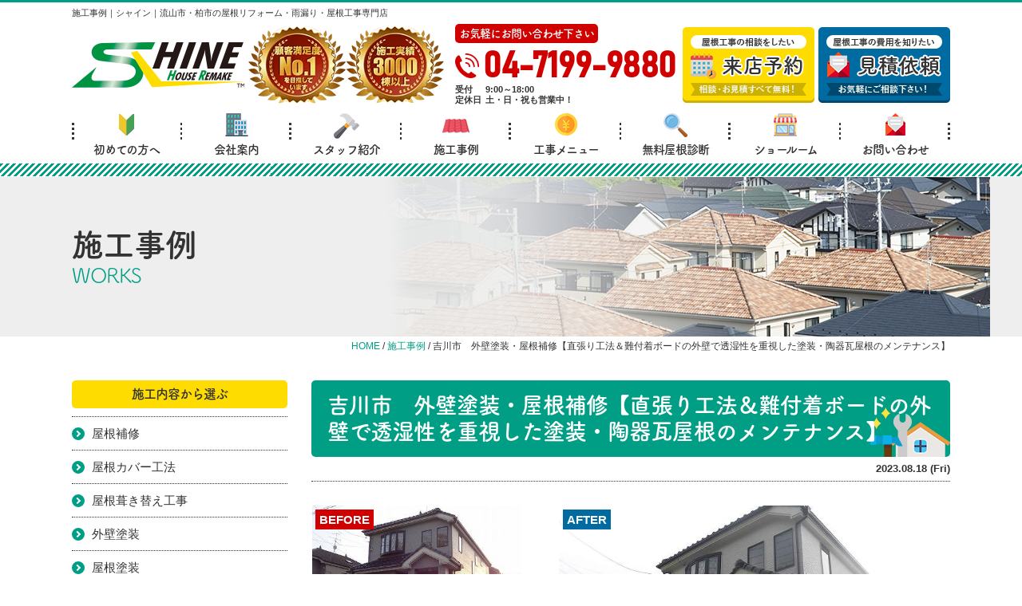

--- FILE ---
content_type: text/html; charset=UTF-8
request_url: https://shine-nagareyama.com/works/16404/
body_size: 16979
content:
<!DOCTYPE html>
<html>

<head>
	<meta charset="UTF-8">
	<meta http-equiv="X-UA-Compatible" content="IE=edge" />
	<meta name="viewport" content="width=device-width" />
			<title>吉川市　外壁塗装・屋根補修【直張り工法＆難付着ボードの外壁で透湿性を重視した塗装・陶器瓦屋根のメンテナンス】｜施工事例｜シャイン｜流山市・柏市の屋根リフォーム・雨漏り・屋根工事専門店</title>
		<meta name="description" content="施工事例「吉川市　外壁塗装・屋根補修【直張り工法＆難付着ボードの外壁で透湿性を重視した塗装・陶器瓦屋根のメンテナンス】」です。【流山市・柏市地域密着】戸建住宅の屋根のお困りごとはシャインにお任せください。屋根リフォーム・屋根工事専門ショールームがあるから安心してご相談・お見積りいただけます。【お問い合わせはコチラ】04-7199-9880" />
				<meta name="keywords" content="施工事例,屋根カバー工法,屋根葺き替え,雨漏り修理,防災,防水工事,住宅塗装,屋根塗装,屋根リフォーム,屋根工事,屋根修理,流山市,柏市" />
		<meta name="format-detection" content="telephone=no" />
<!-- *** stylesheet *** -->
<link rel="stylesheet" media="all" href="https://shine-nagareyama.com/cms/wp-content/themes/shine-nagareyama.com/style.css?1768459426" />
<link href="https://use.fontawesome.com/releases/v5.6.1/css/all.css" rel="stylesheet">
<!-- *** javascript *** -->
<script>
  (function(d) {
    var config = {
      kitId: 'jnr0dcv',
      scriptTimeout: 3000,
      async: true
    },
    h=d.documentElement,t=setTimeout(function(){h.className=h.className.replace(/\bwf-loading\b/g,"")+" wf-inactive";},config.scriptTimeout),tk=d.createElement("script"),f=false,s=d.getElementsByTagName("script")[0],a;h.className+=" wf-loading";tk.src='https://use.typekit.net/'+config.kitId+'.js';tk.async=true;tk.onload=tk.onreadystatechange=function(){a=this.readyState;if(f||a&&a!="complete"&&a!="loaded")return;f=true;clearTimeout(t);try{Typekit.load(config)}catch(e){}};s.parentNode.insertBefore(tk,s)
  })(document);
</script>
<script src="//ajax.googleapis.com/ajax/libs/jquery/2.0.3/jquery.min.js"></script>
<script src="https://shine-nagareyama.com/cms/wp-content/themes/shine-nagareyama.com/js/jquery.dotdotdot.min.js"></script>
<script src="https://shine-nagareyama.com/cms/wp-content/themes/shine-nagareyama.com/js/excanvas.js"></script>
<script src="https://shine-nagareyama.com/cms/wp-content/themes/shine-nagareyama.com/js/jquery.heightLine.js"></script>
<script src="https://shine-nagareyama.com/cms/wp-content/themes/shine-nagareyama.com/js/doubletaptogo.js"></script>
<script src="https://shine-nagareyama.com/cms/wp-content/themes/shine-nagareyama.com/js/conf.js"></script>
<script src="https://shine-nagareyama.com/cms/wp-content/themes/shine-nagareyama.com/js/heightLineSetting.js"></script>
<link href="https://fonts.googleapis.com/css2?family=Noto+Sans+JP:wght@100;300;400;500;700;900&display=swap" rel="stylesheet">
<link href="https://fonts.googleapis.com/css?family=Anton" rel="stylesheet">
<!-- *** googleanalytics *** -->
<!-- Google Tag Manager -->
<script>(function(w,d,s,l,i){w[l]=w[l]||[];w[l].push({'gtm.start':
new Date().getTime(),event:'gtm.js'});var f=d.getElementsByTagName(s)[0],
j=d.createElement(s),dl=l!='dataLayer'?'&l='+l:'';j.async=true;j.src=
'https://www.googletagmanager.com/gtm.js?id='+i+dl;f.parentNode.insertBefore(j,f);
})(window,document,'script','dataLayer','GTM-K825CB5');</script>
<!-- End Google Tag Manager -->
<!-- *** /googleanalytics *** -->
	<meta name='robots' content='max-image-preview:large' />
<script type="text/javascript">
window._wpemojiSettings = {"baseUrl":"https:\/\/s.w.org\/images\/core\/emoji\/14.0.0\/72x72\/","ext":".png","svgUrl":"https:\/\/s.w.org\/images\/core\/emoji\/14.0.0\/svg\/","svgExt":".svg","source":{"concatemoji":"https:\/\/shine-nagareyama.com\/cms\/wp-includes\/js\/wp-emoji-release.min.js?ver=6.1.7"}};
/*! This file is auto-generated */
!function(e,a,t){var n,r,o,i=a.createElement("canvas"),p=i.getContext&&i.getContext("2d");function s(e,t){var a=String.fromCharCode,e=(p.clearRect(0,0,i.width,i.height),p.fillText(a.apply(this,e),0,0),i.toDataURL());return p.clearRect(0,0,i.width,i.height),p.fillText(a.apply(this,t),0,0),e===i.toDataURL()}function c(e){var t=a.createElement("script");t.src=e,t.defer=t.type="text/javascript",a.getElementsByTagName("head")[0].appendChild(t)}for(o=Array("flag","emoji"),t.supports={everything:!0,everythingExceptFlag:!0},r=0;r<o.length;r++)t.supports[o[r]]=function(e){if(p&&p.fillText)switch(p.textBaseline="top",p.font="600 32px Arial",e){case"flag":return s([127987,65039,8205,9895,65039],[127987,65039,8203,9895,65039])?!1:!s([55356,56826,55356,56819],[55356,56826,8203,55356,56819])&&!s([55356,57332,56128,56423,56128,56418,56128,56421,56128,56430,56128,56423,56128,56447],[55356,57332,8203,56128,56423,8203,56128,56418,8203,56128,56421,8203,56128,56430,8203,56128,56423,8203,56128,56447]);case"emoji":return!s([129777,127995,8205,129778,127999],[129777,127995,8203,129778,127999])}return!1}(o[r]),t.supports.everything=t.supports.everything&&t.supports[o[r]],"flag"!==o[r]&&(t.supports.everythingExceptFlag=t.supports.everythingExceptFlag&&t.supports[o[r]]);t.supports.everythingExceptFlag=t.supports.everythingExceptFlag&&!t.supports.flag,t.DOMReady=!1,t.readyCallback=function(){t.DOMReady=!0},t.supports.everything||(n=function(){t.readyCallback()},a.addEventListener?(a.addEventListener("DOMContentLoaded",n,!1),e.addEventListener("load",n,!1)):(e.attachEvent("onload",n),a.attachEvent("onreadystatechange",function(){"complete"===a.readyState&&t.readyCallback()})),(e=t.source||{}).concatemoji?c(e.concatemoji):e.wpemoji&&e.twemoji&&(c(e.twemoji),c(e.wpemoji)))}(window,document,window._wpemojiSettings);
</script>
<style type="text/css">
img.wp-smiley,
img.emoji {
	display: inline !important;
	border: none !important;
	box-shadow: none !important;
	height: 1em !important;
	width: 1em !important;
	margin: 0 0.07em !important;
	vertical-align: -0.1em !important;
	background: none !important;
	padding: 0 !important;
}
</style>
	<link rel='stylesheet' id='classic-theme-styles-css' href='https://shine-nagareyama.com/cms/wp-includes/css/classic-themes.min.css?ver=1' type='text/css' media='all' />
<style id='global-styles-inline-css' type='text/css'>
body{--wp--preset--color--black: #000000;--wp--preset--color--cyan-bluish-gray: #abb8c3;--wp--preset--color--white: #ffffff;--wp--preset--color--pale-pink: #f78da7;--wp--preset--color--vivid-red: #cf2e2e;--wp--preset--color--luminous-vivid-orange: #ff6900;--wp--preset--color--luminous-vivid-amber: #fcb900;--wp--preset--color--light-green-cyan: #7bdcb5;--wp--preset--color--vivid-green-cyan: #00d084;--wp--preset--color--pale-cyan-blue: #8ed1fc;--wp--preset--color--vivid-cyan-blue: #0693e3;--wp--preset--color--vivid-purple: #9b51e0;--wp--preset--gradient--vivid-cyan-blue-to-vivid-purple: linear-gradient(135deg,rgba(6,147,227,1) 0%,rgb(155,81,224) 100%);--wp--preset--gradient--light-green-cyan-to-vivid-green-cyan: linear-gradient(135deg,rgb(122,220,180) 0%,rgb(0,208,130) 100%);--wp--preset--gradient--luminous-vivid-amber-to-luminous-vivid-orange: linear-gradient(135deg,rgba(252,185,0,1) 0%,rgba(255,105,0,1) 100%);--wp--preset--gradient--luminous-vivid-orange-to-vivid-red: linear-gradient(135deg,rgba(255,105,0,1) 0%,rgb(207,46,46) 100%);--wp--preset--gradient--very-light-gray-to-cyan-bluish-gray: linear-gradient(135deg,rgb(238,238,238) 0%,rgb(169,184,195) 100%);--wp--preset--gradient--cool-to-warm-spectrum: linear-gradient(135deg,rgb(74,234,220) 0%,rgb(151,120,209) 20%,rgb(207,42,186) 40%,rgb(238,44,130) 60%,rgb(251,105,98) 80%,rgb(254,248,76) 100%);--wp--preset--gradient--blush-light-purple: linear-gradient(135deg,rgb(255,206,236) 0%,rgb(152,150,240) 100%);--wp--preset--gradient--blush-bordeaux: linear-gradient(135deg,rgb(254,205,165) 0%,rgb(254,45,45) 50%,rgb(107,0,62) 100%);--wp--preset--gradient--luminous-dusk: linear-gradient(135deg,rgb(255,203,112) 0%,rgb(199,81,192) 50%,rgb(65,88,208) 100%);--wp--preset--gradient--pale-ocean: linear-gradient(135deg,rgb(255,245,203) 0%,rgb(182,227,212) 50%,rgb(51,167,181) 100%);--wp--preset--gradient--electric-grass: linear-gradient(135deg,rgb(202,248,128) 0%,rgb(113,206,126) 100%);--wp--preset--gradient--midnight: linear-gradient(135deg,rgb(2,3,129) 0%,rgb(40,116,252) 100%);--wp--preset--duotone--dark-grayscale: url('#wp-duotone-dark-grayscale');--wp--preset--duotone--grayscale: url('#wp-duotone-grayscale');--wp--preset--duotone--purple-yellow: url('#wp-duotone-purple-yellow');--wp--preset--duotone--blue-red: url('#wp-duotone-blue-red');--wp--preset--duotone--midnight: url('#wp-duotone-midnight');--wp--preset--duotone--magenta-yellow: url('#wp-duotone-magenta-yellow');--wp--preset--duotone--purple-green: url('#wp-duotone-purple-green');--wp--preset--duotone--blue-orange: url('#wp-duotone-blue-orange');--wp--preset--font-size--small: 13px;--wp--preset--font-size--medium: 20px;--wp--preset--font-size--large: 36px;--wp--preset--font-size--x-large: 42px;--wp--preset--spacing--20: 0.44rem;--wp--preset--spacing--30: 0.67rem;--wp--preset--spacing--40: 1rem;--wp--preset--spacing--50: 1.5rem;--wp--preset--spacing--60: 2.25rem;--wp--preset--spacing--70: 3.38rem;--wp--preset--spacing--80: 5.06rem;}:where(.is-layout-flex){gap: 0.5em;}body .is-layout-flow > .alignleft{float: left;margin-inline-start: 0;margin-inline-end: 2em;}body .is-layout-flow > .alignright{float: right;margin-inline-start: 2em;margin-inline-end: 0;}body .is-layout-flow > .aligncenter{margin-left: auto !important;margin-right: auto !important;}body .is-layout-constrained > .alignleft{float: left;margin-inline-start: 0;margin-inline-end: 2em;}body .is-layout-constrained > .alignright{float: right;margin-inline-start: 2em;margin-inline-end: 0;}body .is-layout-constrained > .aligncenter{margin-left: auto !important;margin-right: auto !important;}body .is-layout-constrained > :where(:not(.alignleft):not(.alignright):not(.alignfull)){max-width: var(--wp--style--global--content-size);margin-left: auto !important;margin-right: auto !important;}body .is-layout-constrained > .alignwide{max-width: var(--wp--style--global--wide-size);}body .is-layout-flex{display: flex;}body .is-layout-flex{flex-wrap: wrap;align-items: center;}body .is-layout-flex > *{margin: 0;}:where(.wp-block-columns.is-layout-flex){gap: 2em;}.has-black-color{color: var(--wp--preset--color--black) !important;}.has-cyan-bluish-gray-color{color: var(--wp--preset--color--cyan-bluish-gray) !important;}.has-white-color{color: var(--wp--preset--color--white) !important;}.has-pale-pink-color{color: var(--wp--preset--color--pale-pink) !important;}.has-vivid-red-color{color: var(--wp--preset--color--vivid-red) !important;}.has-luminous-vivid-orange-color{color: var(--wp--preset--color--luminous-vivid-orange) !important;}.has-luminous-vivid-amber-color{color: var(--wp--preset--color--luminous-vivid-amber) !important;}.has-light-green-cyan-color{color: var(--wp--preset--color--light-green-cyan) !important;}.has-vivid-green-cyan-color{color: var(--wp--preset--color--vivid-green-cyan) !important;}.has-pale-cyan-blue-color{color: var(--wp--preset--color--pale-cyan-blue) !important;}.has-vivid-cyan-blue-color{color: var(--wp--preset--color--vivid-cyan-blue) !important;}.has-vivid-purple-color{color: var(--wp--preset--color--vivid-purple) !important;}.has-black-background-color{background-color: var(--wp--preset--color--black) !important;}.has-cyan-bluish-gray-background-color{background-color: var(--wp--preset--color--cyan-bluish-gray) !important;}.has-white-background-color{background-color: var(--wp--preset--color--white) !important;}.has-pale-pink-background-color{background-color: var(--wp--preset--color--pale-pink) !important;}.has-vivid-red-background-color{background-color: var(--wp--preset--color--vivid-red) !important;}.has-luminous-vivid-orange-background-color{background-color: var(--wp--preset--color--luminous-vivid-orange) !important;}.has-luminous-vivid-amber-background-color{background-color: var(--wp--preset--color--luminous-vivid-amber) !important;}.has-light-green-cyan-background-color{background-color: var(--wp--preset--color--light-green-cyan) !important;}.has-vivid-green-cyan-background-color{background-color: var(--wp--preset--color--vivid-green-cyan) !important;}.has-pale-cyan-blue-background-color{background-color: var(--wp--preset--color--pale-cyan-blue) !important;}.has-vivid-cyan-blue-background-color{background-color: var(--wp--preset--color--vivid-cyan-blue) !important;}.has-vivid-purple-background-color{background-color: var(--wp--preset--color--vivid-purple) !important;}.has-black-border-color{border-color: var(--wp--preset--color--black) !important;}.has-cyan-bluish-gray-border-color{border-color: var(--wp--preset--color--cyan-bluish-gray) !important;}.has-white-border-color{border-color: var(--wp--preset--color--white) !important;}.has-pale-pink-border-color{border-color: var(--wp--preset--color--pale-pink) !important;}.has-vivid-red-border-color{border-color: var(--wp--preset--color--vivid-red) !important;}.has-luminous-vivid-orange-border-color{border-color: var(--wp--preset--color--luminous-vivid-orange) !important;}.has-luminous-vivid-amber-border-color{border-color: var(--wp--preset--color--luminous-vivid-amber) !important;}.has-light-green-cyan-border-color{border-color: var(--wp--preset--color--light-green-cyan) !important;}.has-vivid-green-cyan-border-color{border-color: var(--wp--preset--color--vivid-green-cyan) !important;}.has-pale-cyan-blue-border-color{border-color: var(--wp--preset--color--pale-cyan-blue) !important;}.has-vivid-cyan-blue-border-color{border-color: var(--wp--preset--color--vivid-cyan-blue) !important;}.has-vivid-purple-border-color{border-color: var(--wp--preset--color--vivid-purple) !important;}.has-vivid-cyan-blue-to-vivid-purple-gradient-background{background: var(--wp--preset--gradient--vivid-cyan-blue-to-vivid-purple) !important;}.has-light-green-cyan-to-vivid-green-cyan-gradient-background{background: var(--wp--preset--gradient--light-green-cyan-to-vivid-green-cyan) !important;}.has-luminous-vivid-amber-to-luminous-vivid-orange-gradient-background{background: var(--wp--preset--gradient--luminous-vivid-amber-to-luminous-vivid-orange) !important;}.has-luminous-vivid-orange-to-vivid-red-gradient-background{background: var(--wp--preset--gradient--luminous-vivid-orange-to-vivid-red) !important;}.has-very-light-gray-to-cyan-bluish-gray-gradient-background{background: var(--wp--preset--gradient--very-light-gray-to-cyan-bluish-gray) !important;}.has-cool-to-warm-spectrum-gradient-background{background: var(--wp--preset--gradient--cool-to-warm-spectrum) !important;}.has-blush-light-purple-gradient-background{background: var(--wp--preset--gradient--blush-light-purple) !important;}.has-blush-bordeaux-gradient-background{background: var(--wp--preset--gradient--blush-bordeaux) !important;}.has-luminous-dusk-gradient-background{background: var(--wp--preset--gradient--luminous-dusk) !important;}.has-pale-ocean-gradient-background{background: var(--wp--preset--gradient--pale-ocean) !important;}.has-electric-grass-gradient-background{background: var(--wp--preset--gradient--electric-grass) !important;}.has-midnight-gradient-background{background: var(--wp--preset--gradient--midnight) !important;}.has-small-font-size{font-size: var(--wp--preset--font-size--small) !important;}.has-medium-font-size{font-size: var(--wp--preset--font-size--medium) !important;}.has-large-font-size{font-size: var(--wp--preset--font-size--large) !important;}.has-x-large-font-size{font-size: var(--wp--preset--font-size--x-large) !important;}
.wp-block-navigation a:where(:not(.wp-element-button)){color: inherit;}
:where(.wp-block-columns.is-layout-flex){gap: 2em;}
.wp-block-pullquote{font-size: 1.5em;line-height: 1.6;}
</style>
<link rel='stylesheet' id='contact-form-7-css' href='https://shine-nagareyama.com/cms/wp-content/plugins/contact-form-7/includes/css/styles.css?ver=5.6.4' type='text/css' media='all' />
<link rel='stylesheet' id='responsive-lightbox-fancybox-css' href='https://shine-nagareyama.com/cms/wp-content/plugins/responsive-lightbox/assets/fancybox/jquery.fancybox.min.css?ver=2.4.2' type='text/css' media='all' />
<link rel='stylesheet' id='toc-screen-css' href='https://shine-nagareyama.com/cms/wp-content/plugins/table-of-contents-plus/screen.min.css?ver=2212' type='text/css' media='all' />
<link rel='stylesheet' id='wp-pagenavi-css' href='https://shine-nagareyama.com/cms/wp-content/plugins/wp-pagenavi/pagenavi-css.css?ver=2.70' type='text/css' media='all' />
<link rel='stylesheet' id='jquery-ui-smoothness-css' href='https://shine-nagareyama.com/cms/wp-content/plugins/contact-form-7/includes/js/jquery-ui/themes/smoothness/jquery-ui.min.css?ver=1.12.1' type='text/css' media='screen' />
<script type='text/javascript' src='https://shine-nagareyama.com/cms/wp-includes/js/jquery/jquery.min.js?ver=3.6.1' id='jquery-core-js'></script>
<script type='text/javascript' src='https://shine-nagareyama.com/cms/wp-includes/js/jquery/jquery-migrate.min.js?ver=3.3.2' id='jquery-migrate-js'></script>
<script type='text/javascript' src='https://shine-nagareyama.com/cms/wp-content/plugins/responsive-lightbox/assets/fancybox/jquery.fancybox.min.js?ver=2.4.2' id='responsive-lightbox-fancybox-js'></script>
<script type='text/javascript' src='https://shine-nagareyama.com/cms/wp-includes/js/underscore.min.js?ver=1.13.4' id='underscore-js'></script>
<script type='text/javascript' src='https://shine-nagareyama.com/cms/wp-content/plugins/responsive-lightbox/assets/infinitescroll/infinite-scroll.pkgd.min.js?ver=6.1.7' id='responsive-lightbox-infinite-scroll-js'></script>
<script type='text/javascript' id='responsive-lightbox-js-extra'>
/* <![CDATA[ */
var rlArgs = {"script":"fancybox","selector":"lightbox","customEvents":"","activeGalleries":"1","modal":"0","showOverlay":"1","showCloseButton":"1","enableEscapeButton":"1","hideOnOverlayClick":"1","hideOnContentClick":"0","cyclic":"0","showNavArrows":"1","autoScale":"1","scrolling":"yes","centerOnScroll":"1","opacity":"1","overlayOpacity":"70","overlayColor":"#666","titleShow":"1","titlePosition":"outside","transitions":"fade","easings":"swing","speeds":"300","changeSpeed":"300","changeFade":"100","padding":"5","margin":"5","videoWidth":"1080","videoHeight":"720","woocommerce_gallery":"0","ajaxurl":"https:\/\/shine-nagareyama.com\/cms\/wp-admin\/admin-ajax.php","nonce":"3c432e7f2a","preview":"false","postId":"16404","scriptExtension":""};
/* ]]> */
</script>
<script type='text/javascript' src='https://shine-nagareyama.com/cms/wp-content/plugins/responsive-lightbox/js/front.js?ver=2.4.2' id='responsive-lightbox-js'></script>
<link rel="https://api.w.org/" href="https://shine-nagareyama.com/wp-json/" /><link rel="alternate" type="application/json" href="https://shine-nagareyama.com/wp-json/wp/v2/works/16404" /><link rel="canonical" href="https://shine-nagareyama.com/works/16404/" />
<link rel='shortlink' href='https://shine-nagareyama.com/?p=16404' />
<link rel="alternate" type="application/json+oembed" href="https://shine-nagareyama.com/wp-json/oembed/1.0/embed?url=https%3A%2F%2Fshine-nagareyama.com%2Fworks%2F16404%2F" />
<link rel="alternate" type="text/xml+oembed" href="https://shine-nagareyama.com/wp-json/oembed/1.0/embed?url=https%3A%2F%2Fshine-nagareyama.com%2Fworks%2F16404%2F&#038;format=xml" />
<link rel="icon" href="https://shine-nagareyama.com/cms/wp-content/uploads/2022/09/fv-250x250.png" sizes="32x32" />
<link rel="icon" href="https://shine-nagareyama.com/cms/wp-content/uploads/2022/09/fv-250x250.png" sizes="192x192" />
<link rel="apple-touch-icon" href="https://shine-nagareyama.com/cms/wp-content/uploads/2022/09/fv-250x250.png" />
<meta name="msapplication-TileImage" content="https://shine-nagareyama.com/cms/wp-content/uploads/2022/09/fv.png" />
</head>

<body data-rsssl=1 id="works" >
	<!-- Google Tag Manager (noscript) -->
	<noscript><iframe src="https://www.googletagmanager.com/ns.html?id=GTM-K825CB5"
			height="0" width="0" style="display:none;visibility:hidden"></iframe></noscript>
	<!-- End Google Tag Manager (noscript) -->
			<header>
			<div class="htxt">
				<div class="inner">
											<p><strong>施工事例｜シャイン｜流山市・柏市の屋根リフォーム・雨漏り・屋根工事専門店</strong></p>
									</div>
			</div>
			
			<div class="spmenubtn spblock">
				<a href="javascript:switchMenu();">
					<span></span>
					<span></span>
					<span></span>
					<span>MENU</span>
				</a>
			</div>
			<div class="inner">
								<a class="hdrLogo" href="https://shine-nagareyama.com/"><img src="https://shine-nagareyama.com/cms/wp-content/uploads/2022/09/hlogo.png" alt="流山市の屋根リフォーム・雨漏り専門店はシャイン" class="logo01" /></a>
									<img src="https://shine-nagareyama.com/cms/wp-content/uploads/2022/09/medal.png" alt="屋根リフォーム・雨漏り専門店 シャイン" class="logo02" />					<div class="hdrContact">
						<p class="contactCatch">お気軽にお問い合わせ下さい</p>
						<p class="tel"><span class="tel-link">04-7199-9880</span></p>
						<ul class="timeL">
							<li><span>受付</span>9:00～18:00</li>
							<li><span>定休日</span>土・日・祝も営業中！</li>
						</ul>
					</div>
					<ul class="hdrBnr">
						<li><a href="https://shine-nagareyama.com/showroom/"><img src="https://shine-nagareyama.com/cms/wp-content/themes/shine-nagareyama.com/img/hdr_bnr_reserve.png" alt="屋根工事の相談がしたい ショールーム来店予約"></a></li>
						<li><a href="https://shine-nagareyama.com/contact/"><img src="https://shine-nagareyama.com/cms/wp-content/themes/shine-nagareyama.com/img/hdr_bnr_contact.png" alt="屋根工事の費用を知りたい 見積依頼"></a></li>
					</ul>
							</div>
			<nav>
    <ul id="gNav">
    <li><a href="https://shine-nagareyama.com/beginners/"><img src="https://shine-nagareyama.com/cms/wp-content/themes/shine-nagareyama.com/img/sico_first.png" alt="初めての方へ">初めての方へ</a></li>
    <li><a href="https://shine-nagareyama.com/corporate/"><img src="https://shine-nagareyama.com/cms/wp-content/themes/shine-nagareyama.com/img/ico_g03.png" alt="会社案内">会社案内</a></li>
    <li><a href="https://shine-nagareyama.com/staff/"><img src="https://shine-nagareyama.com/cms/wp-content/themes/shine-nagareyama.com/img/ico_g04.png" alt="スタッフ紹介">スタッフ紹介</a></li>
    <li><a href="https://shine-nagareyama.com/works/"><img src="https://shine-nagareyama.com/cms/wp-content/themes/shine-nagareyama.com/img/ico_g05.png" alt="施工事例">施工事例</a></li>
    <li><a href="https://shine-nagareyama.com/menu/"><img src="https://shine-nagareyama.com/cms/wp-content/themes/shine-nagareyama.com/img/ico_g06.png" alt="工事メニュー">工事メニュー</a>
    <ul class="dropMenu">
        <li><a href="https://shine-nagareyama.com/menu/cover/">屋根カバー工法</a></li>
        <li><a href="https://shine-nagareyama.com/menu/roofing/">屋根葺き替え工事</a></li>
        <li><a href="https://shine-nagareyama.com/menu/roofpaint/">屋根塗装工事</a></li>
        <li><a href="https://shine-nagareyama.com/menu/plaster/">漆喰工事</a></li>
        <li><a href="https://shine-nagareyama.com/menu/sheetmetal/">板金工事</a></li>
        <li><a href="https://shine-nagareyama.com/menu/raingutter/">雨どい工事</a></li>
        <li><a href="https://shine-nagareyama.com/menu/other/">防水工事</a></li>
        <li><a href="https://shine-nagareyama.com/wall/">外壁塗装</a></li>
    </ul>
    </li>
    <li><a href="https://shine-nagareyama.com/diagnosis/"><img src="https://shine-nagareyama.com/cms/wp-content/themes/shine-nagareyama.com/img/ico_g07.png" alt="無料屋根診断">無料屋根診断</a></li>
	<li><a href="https://shine-nagareyama.com/showroom/"><img src="https://shine-nagareyama.com/cms/wp-content/themes/shine-nagareyama.com/img/ico_g08.png" alt="ショールーム">ショールーム</a></li>
    <li><a href="https://shine-nagareyama.com/contact/"><img src="https://shine-nagareyama.com/cms/wp-content/themes/shine-nagareyama.com/img/ico_contact.png" alt="お問い合わせ">お問い合わせ</a></li>
    </ul>
</nav>
		</header>


														<div id="pageTitle">
				<div class="inner" style="background:url(https://shine-nagareyama.com/cms/wp-content/uploads/2020/10/roof-2.png);">
					<h1>施工事例<span>WORKS</span></h1>
				</div>
			</div>
							<div id="pagePath">
					<p><!-- Breadcrumb NavXT 7.1.0 -->
<span property="itemListElement" typeof="ListItem"><a property="item" typeof="WebPage" title="Go to シャイン｜流山市・柏市の屋根リフォーム・雨漏り・屋根工事専門店." href="https://shine-nagareyama.com" class="home" ><span property="name">HOME</span></a><meta property="position" content="1"></span> / <span property="itemListElement" typeof="ListItem"><a property="item" typeof="WebPage" title="Go to 施工事例." href="https://shine-nagareyama.com/works/" class="archive post-works-archive" ><span property="name">施工事例</span></a><meta property="position" content="2"></span> / <span class="post post-works current-item">吉川市　外壁塗装・屋根補修【直張り工法＆難付着ボードの外壁で透湿性を重視した塗装・陶器瓦屋根のメンテナンス】</span></p>
				</div>
								
		<div id="contents">
						<section id="main" >
			<!-- /header.php ヘッダー -->
<!-- single.php シングルページテンプレート -->
            <article class="singleWorks">
            <h2 class="mb0">吉川市　外壁塗装・屋根補修【直張り工法＆難付着ボードの外壁で透湿性を重視した塗装・陶器瓦屋根のメンテナンス】</h2>
            <div class="infoBox">
                <p class="time">2023.08.18 (Fri)</p>
            </div>

            
                <div class="picBox">
                                        <div class="btmPhoto"><a href="https://shine-nagareyama.com/cms/wp-content/uploads/2023/08/DSC01003.jpg" rel="lightbox"><img src="https://shine-nagareyama.com/cms/wp-content/uploads/2023/08/DSC01003.jpg" alt="施工前"></a><span class="before">BEFORE</span></div>
                    <div class="photo"><a href="https://shine-nagareyama.com/cms/wp-content/uploads/2023/08/CIMG4748.jpg" rel="lightbox"><img src="https://shine-nagareyama.com/cms/wp-content/uploads/2023/08/CIMG4748.jpg" alt="施工後"></a><span class="after">AFTER</span></div>
                    <!--<img src="https://shine-nagareyama.com/img/common/works_arrow.png" alt="" class="arrowImg">-->
                </div>

                <div class="singleDetail">
                    <h4>埼玉県吉川市　N様邸　施工データ</h4>
                    <div class="frameBox">
                        <table>
                            <tbody>
                                                                    <tr>
                                        <th>工事内容</th>
                                        <td>外壁塗装・屋根補修</td>
                                    </tr>
                                
                                                                            <tr>
                                <th>施工カラー</th>
                                <!-- <td><span class="cat"><a href="https://shine-nagareyama.com/works/works_color/white/" style="color: #cf9c7a !important;background:#fff3cf;" >白・ベージュ系</a></span></td> -->
                                <td class="warksTaxList">
                                    <ul class="taxList colorList ">
                                                                                    <li class="white ">
                                                <a href="https://shine-nagareyama.com/works/works_color/white/" style="background:#fff3cf;">
                                                    白・ベージュ系                                                </a>
                                            </li>
                                                                            </ul>
                                </td>
                            </tr>
                        
                                                                    <tr>
                                        <th>築年数</th>
                                        <td>12年</td>
                                    </tr>
                                                                                                                                                                                                    <tr>
                                        <th>メーカー・商品</th>
                                        <td>外壁塗装	パーフェクトトップ：色＝ＮＤ-400　自社保証8年<br />
付帯塗装	ファインパーフェクトトップ：色＝ブラック <br />
　　　　インディフレッシュセラ　色＝ＮＤ-155　自社保証3年<br />
目地シール：サンライズ　色＝ＮＢ-50　破断3年</td>
                                    </tr>
                                                                                                    <tr>
                                        <th>外壁使用塗料</th>
                                        <td>パーフェクトトップ　カラー：色＝ND-400　自社保証8年                                                                                <a class="materialBtn" href="https://shine-nagareyama.com/blog/14946/" target="_blank" class="materialLink">塗料の特徴はこちらから！</a>
                                                                                </td>
                                    </tr>
                                                                                                                                
                                                            </tbody>
                        </table>
                    </div>
                                                                <h4>担当者より</h4>
                        <div class="wysiwyg">
                            <p>吉川市のＮ様は、<strong>ご近所様が施工した事がきっかけ</strong>で外壁塗装を検討したということで、ホームプロよりお問い合わせを頂きました。</p>
<p>外壁は<strong><span style="color: #ff0000; font-size: 14pt;">直張り工法<span style="font-size: 12pt;">且つ</span>難付着ボード</span></strong>であり、大変特殊な構造をしておりました。</p>
<p><strong>直貼り工法</strong>では内部に湿気が溜まりやすいため、塗膜膨れ防止として<strong>透湿性の高い塗料</strong>を使用しなければならず、<strong>難付着ボード</strong>では<strong>専用の下塗り塗料</strong>を使用する必要があります。</p>
<p>N様邸のような特殊な外壁の場合、このように<strong><span style="color: #ff0000;">使用できる塗料や仕様がかなり限定されるはず</span></strong>なのですが、他の知識のない業者や安さを売りにした業者等の提案では、<strong>そういった事は<span style="color: #ff0000;">全く説明されず、</span>誤った仕様での提案</strong>を受けてしまっていたようです…</p>
<p>外壁屋根塗装工事の運命は<strong>業者選び</strong>にかかっていると言っても過言ではありません。<strong>信頼出来る業者を見極めること</strong>が工事の成功への第一歩となるのです。</p>
<p>参考記事▽</p>
<p><a href="https://shine-nagareyama.com/blog/14138/"><strong>外壁屋根塗装工事の運命を握る！正しい業者選びのコツ</strong></a></p>
<p>弊社では<span style="color: #ff0000;"><strong>確かな診断力</strong></span>を武器に、<strong>お客様に最も合った適切な施工</strong>を提案させていただきます。</p>
<p>N様はそのような<span style="color: #ff0000;"><strong>診断力・提案力</strong></span>をきっかけに弊社をご信頼頂き、ご依頼をいただきました。ありがとうございます！</p>
<h3>外壁工事の概要</h3>
<h4>外壁補修</h4>
<p>N様邸のサイディングボードは工場出荷時に<strong>クリアコーティング</strong>されているものですが、釘留め工法で設置する為、<strong>現場で釘を打ちます。</strong></p>
<p>その際に釘周りにパテを塗りこみますが、パテは<strong>紫外線劣化への耐久性がない</strong>ため先に剥がれてしまったり、また釘周りは地震等による圧力を受けやすいため<strong>ひび割れ</strong>しやすく、そこから<span style="color: #ff0000;"><strong>雨水が浸入してしまいます。</strong></span></p>
<p>N様邸のパテにも劣化が見られたため、隙間を塞ぐために新たなパテで補修をしました。</p>
<p class="wp-caption alignnone" style="width: 250px"><img decoding="async" loading="lazy" src="https://shine-nagareyama.com/cms/wp-content/uploads/2023/08/20170622_170624_0153-columns3-250x187.jpg" alt="" width="250" height="187" class="wp-image-16433 size-medium" srcset="https://shine-nagareyama.com/cms/wp-content/uploads/2023/08/20170622_170624_0153-columns3-250x187.jpg 250w, https://shine-nagareyama.com/cms/wp-content/uploads/2023/08/20170622_170624_0153-columns3.jpg 280w" sizes="(max-width: 250px) 100vw, 250px" /><span class="caption-text">施工前</span></p>
<p class="wp-caption alignnone" style="width: 250px"><img decoding="async" loading="lazy" src="https://shine-nagareyama.com/cms/wp-content/uploads/2023/08/20170622_170624_0152-columns3-250x187.jpg" alt="" width="250" height="187" class="wp-image-16432 size-medium" srcset="https://shine-nagareyama.com/cms/wp-content/uploads/2023/08/20170622_170624_0152-columns3-250x187.jpg 250w, https://shine-nagareyama.com/cms/wp-content/uploads/2023/08/20170622_170624_0152-columns3.jpg 280w" sizes="(max-width: 250px) 100vw, 250px" /><span class="caption-text">既存のパテを除去</span></p>
<p class="wp-caption alignnone" style="width: 250px"><img decoding="async" loading="lazy" src="https://shine-nagareyama.com/cms/wp-content/uploads/2023/08/20170622_170624_0151-columns3-250x187.jpg" alt="" width="250" height="187" class="wp-image-16431 size-medium" srcset="https://shine-nagareyama.com/cms/wp-content/uploads/2023/08/20170622_170624_0151-columns3-250x187.jpg 250w, https://shine-nagareyama.com/cms/wp-content/uploads/2023/08/20170622_170624_0151-columns3.jpg 280w" sizes="(max-width: 250px) 100vw, 250px" /><span class="caption-text">除去後</span></p>
<p class="wp-caption alignnone" style="width: 250px"><img decoding="async" loading="lazy" src="https://shine-nagareyama.com/cms/wp-content/uploads/2023/08/20170622_170624_0120-columns3-250x187.jpg" alt="" width="250" height="187" class="wp-image-16428 size-medium" srcset="https://shine-nagareyama.com/cms/wp-content/uploads/2023/08/20170622_170624_0120-columns3-250x187.jpg 250w, https://shine-nagareyama.com/cms/wp-content/uploads/2023/08/20170622_170624_0120-columns3.jpg 280w" sizes="(max-width: 250px) 100vw, 250px" /><span class="caption-text">新しいパテを充填</span></p>
<p class="wp-caption alignnone" style="width: 250px"><img decoding="async" loading="lazy" src="https://shine-nagareyama.com/cms/wp-content/uploads/2023/08/20170622_170624_0119-columns3-250x187.jpg" alt="" width="250" height="187" class="wp-image-16427 size-medium" srcset="https://shine-nagareyama.com/cms/wp-content/uploads/2023/08/20170622_170624_0119-columns3-250x187.jpg 250w, https://shine-nagareyama.com/cms/wp-content/uploads/2023/08/20170622_170624_0119-columns3.jpg 280w" sizes="(max-width: 250px) 100vw, 250px" /><span class="caption-text">均す</span></p>
<p class="wp-caption alignnone" style="width: 250px"><img decoding="async" loading="lazy" src="https://shine-nagareyama.com/cms/wp-content/uploads/2023/08/20170622_170624_0118-columns3-250x187.jpg" alt="" width="250" height="187" class="wp-image-16426 size-medium" srcset="https://shine-nagareyama.com/cms/wp-content/uploads/2023/08/20170622_170624_0118-columns3-250x187.jpg 250w, https://shine-nagareyama.com/cms/wp-content/uploads/2023/08/20170622_170624_0118-columns3.jpg 280w" sizes="(max-width: 250px) 100vw, 250px" /><span class="caption-text">完成</span></p>
<h4>外壁塗装</h4>
<p>今回は<strong><span style="color: #ff0000;">直張り・難付着ボード</span></strong>の外壁のため、<strong>下塗りには難付着専用の塗料を使用</strong>し、その上から<strong>透湿性を重視した塗料</strong>で施工しました。</p>
<p><strong><span style="color: #ff6600;">下塗り：ファインパーフェクトシーラー</span></strong></p>
<p><img decoding="async" loading="lazy" src="https://shine-nagareyama.com/cms/wp-content/uploads/2023/08/20170622_170624_0155-columns3-250x187.jpg" alt="" width="250" height="187" class="alignnone size-medium wp-image-16434" srcset="https://shine-nagareyama.com/cms/wp-content/uploads/2023/08/20170622_170624_0155-columns3-250x187.jpg 250w, https://shine-nagareyama.com/cms/wp-content/uploads/2023/08/20170622_170624_0155-columns3.jpg 280w" sizes="(max-width: 250px) 100vw, 250px" /></p>
<p>ファインパーフェクトシーラーは、難付着サイディング外壁や難付着スレート屋根に対応するために<strong><span style="color: #ff0000;">専用に設計された下塗り材</span></strong>です。</p>
<p>下地に対して高い<strong>浸透性</strong>と<strong>含浸補強性</strong>を持ち、高い<strong><span style="color: #ff0000;">付着力を発揮</span></strong>します。また、ひび割れ追従能力に優れており、中性化防止に役立ちます。</p>
<p><span style="color: #ff6600;"><strong>中塗り・上塗り：パーフェクトトップ艶消し</strong></span></p>
<p class="wp-caption alignnone" style="width: 250px"><img decoding="async" loading="lazy" src="https://shine-nagareyama.com/cms/wp-content/uploads/2023/08/20170622_170624_0112-columns3-250x187.jpg" alt="" width="250" height="187" class="wp-image-16425 size-medium" srcset="https://shine-nagareyama.com/cms/wp-content/uploads/2023/08/20170622_170624_0112-columns3-250x187.jpg 250w, https://shine-nagareyama.com/cms/wp-content/uploads/2023/08/20170622_170624_0112-columns3.jpg 280w" sizes="(max-width: 250px) 100vw, 250px" /><span class="caption-text">中塗り</span></p>
<p class="wp-caption alignnone" style="width: 250px"><img decoding="async" loading="lazy" src="https://shine-nagareyama.com/cms/wp-content/uploads/2023/08/20170622_170624_0089-columns3-250x187.jpg" alt="" width="250" height="187" class="wp-image-16421 size-medium" srcset="https://shine-nagareyama.com/cms/wp-content/uploads/2023/08/20170622_170624_0089-columns3-250x187.jpg 250w, https://shine-nagareyama.com/cms/wp-content/uploads/2023/08/20170622_170624_0089-columns3.jpg 280w" sizes="(max-width: 250px) 100vw, 250px" /><span class="caption-text">上塗り</span></p>
<p>中塗り・上塗りには日本ペイントの<strong><span style="font-size: 14pt; color: #ff00ff;">『パーフェクトトップ』</span></strong>の艶消しを使用、お色はND<span>-400</span>を使用しました。</p>
<p>パーフェクトトップは日本ペイントの新技術、<strong><span style="color: #ff0000;">「ラジカル制御技術」</span></strong>を用いた塗料です。</p>
<p>ラジカル（＝塗料に含まれる酸化チタンに紫外線が当たり発生するエネルギー）が塗膜に触れるのを抑えて、<strong>紫外線による塗膜劣化</strong>を防ぎ、<strong><span style="color: #ff0000;">塗装の寿命を延ばします。</span></strong></p>
<p>★パーフェクトトップについて詳しくはこちら！▽</p>
<p><strong><a href="https://shine-nagareyama.com/blog/14946/">安いのにシリコンを超える耐候性！パーフェクトトップについて</a></strong></p>
<p><a href="https://shine-nagareyama.com/blog/14946/"><img decoding="async" loading="lazy" src="https://shine-nagareyama.com/cms/wp-content/uploads/2023/06/parfecttop-250x91.jpg" alt="" width="500" height="182" class="alignnone wp-image-14991" srcset="https://shine-nagareyama.com/cms/wp-content/uploads/2023/06/parfecttop-250x91.jpg 250w, https://shine-nagareyama.com/cms/wp-content/uploads/2023/06/parfecttop-768x279.jpg 768w, https://shine-nagareyama.com/cms/wp-content/uploads/2023/06/parfecttop.jpg 800w" sizes="(max-width: 500px) 100vw, 500px" /></a></p>
<h5>艶消し仕上げも人気！</h5>
<p>外壁塗料には光沢感のある「ツヤ有り塗料」が平均的に多く選ばれていますが、一方でマットで落ち着きのある質感の<strong>ツヤ消しでの塗装の要望も増えてきています。</strong></p>
<p>近年のお客様のニーズの多様化の影響もあり、「パーフェクトトゥルーマット」などの<strong><span style="color: #ff0000;">つや消し専用の塗料</span></strong>も出てきています。</p>
<h3>屋根リフォーム工事の概要</h3>
<p>Ｎ様邸の屋根はは<strong><span style="color: #ff0000;">陶器瓦</span></strong>でした。瓦自体は<strong>100年持つ素材</strong>のためメンテナンスは基本的に不要ですが、<strong>数箇所で劣化</strong>が見られたので補修を行いました。</p>
<h4>釘の打ち直し</h4>
<p>瓦の固定方法には<strong>「土葺き」「銅線による留め付け」「釘やビスによる留め付け」</strong>などがありますが、N様邸の丸瓦は棟瓦から垂木に向かって打たれた<strong><span style="color: #ff0000;">釘によって固定</span></strong>されていました。</p>
<p>その釘に<strong>浮き</strong>が見られたため、釘の打ち直しを行いました。</p>
<p>また、<strong>打ち放しの状態で放置</strong>しておくと釘周りの隙間から浸入した雨水が中の垂木を傷ませたり土台の土を流してしまうため、打ち直した後は釘頭に<strong><span style="color: #ff0000;">雨水の浸入を防ぐための防水コーキング</span></strong>を行いました。</p>
<p class="wp-caption alignnone" style="width: 250px"><img decoding="async" loading="lazy" src="https://shine-nagareyama.com/cms/wp-content/uploads/2023/08/20170622_170624_0102-columns3-250x187.jpg" alt="" width="250" height="187" class="wp-image-16424 size-medium" srcset="https://shine-nagareyama.com/cms/wp-content/uploads/2023/08/20170622_170624_0102-columns3-250x187.jpg 250w, https://shine-nagareyama.com/cms/wp-content/uploads/2023/08/20170622_170624_0102-columns3.jpg 280w" sizes="(max-width: 250px) 100vw, 250px" /><span class="caption-text">施工前</span></p>
<p class="wp-caption alignnone" style="width: 250px"><img decoding="async" loading="lazy" src="https://shine-nagareyama.com/cms/wp-content/uploads/2023/08/20170622_170624_0101-columns3-250x187.jpg" alt="" width="250" height="187" class="wp-image-16423 size-medium" srcset="https://shine-nagareyama.com/cms/wp-content/uploads/2023/08/20170622_170624_0101-columns3-250x187.jpg 250w, https://shine-nagareyama.com/cms/wp-content/uploads/2023/08/20170622_170624_0101-columns3.jpg 280w" sizes="(max-width: 250px) 100vw, 250px" /><span class="caption-text">釘の打ち直し</span></p>
<p class="wp-caption alignnone" style="width: 250px"><img decoding="async" loading="lazy" src="https://shine-nagareyama.com/cms/wp-content/uploads/2023/08/20170622_170624_0096-columns3-250x187.jpg" alt="" width="250" height="187" class="wp-image-16422 size-medium" srcset="https://shine-nagareyama.com/cms/wp-content/uploads/2023/08/20170622_170624_0096-columns3-250x187.jpg 250w, https://shine-nagareyama.com/cms/wp-content/uploads/2023/08/20170622_170624_0096-columns3.jpg 280w" sizes="(max-width: 250px) 100vw, 250px" /><span class="caption-text">釘頭のコーキング処理</span></p>
<h4>漆喰のメンテナンス</h4>
<p>漆喰(しっくい)とは、屋根瓦の1番てっぺんにある<span style="color: #ff0000;"><strong>棟瓦と瓦の隙間を埋めるコーキング剤</strong></span>のような役割を果たすもので、主に<strong>雨水の浸入</strong>や<strong>小動物の侵入</strong>を防止する役割があります。</p>
<p>瓦屋根の下には、瓦がずれたり滑り落るのを防ぐために葺き土（ふきつち）を敷きますが、漆喰で隙間を埋めることによって内部の<strong>葺き土を雨風から守り、水が浸透するのを防ぎます。</strong></p>
<p>N様邸の瓦のジョイント部の隙間の漆喰はボロボロになって<strong>剥落</strong>していたため、漆喰のメンテナンスを行いました。<strong>鶴首面戸鏝（つるくびめんどこて）</strong>と呼ばれる専用の工具で隅までしっかりと漆喰を塗り込み、完成です。</p>
<p class="wp-caption alignnone" style="width: 250px"><img decoding="async" loading="lazy" src="https://shine-nagareyama.com/cms/wp-content/uploads/2023/08/20170622_170624_0164-columns3-250x187.jpg" alt="" width="250" height="187" class="wp-image-16438 size-medium" srcset="https://shine-nagareyama.com/cms/wp-content/uploads/2023/08/20170622_170624_0164-columns3-250x187.jpg 250w, https://shine-nagareyama.com/cms/wp-content/uploads/2023/08/20170622_170624_0164-columns3.jpg 280w" sizes="(max-width: 250px) 100vw, 250px" /><span class="caption-text">施工前</span></p>
<p class="wp-caption alignnone" style="width: 250px"><img decoding="async" loading="lazy" src="https://shine-nagareyama.com/cms/wp-content/uploads/2023/08/20170622_170624_0163-columns3-250x187.jpg" alt="" width="250" height="187" class="wp-image-16437 size-medium" srcset="https://shine-nagareyama.com/cms/wp-content/uploads/2023/08/20170622_170624_0163-columns3-250x187.jpg 250w, https://shine-nagareyama.com/cms/wp-content/uploads/2023/08/20170622_170624_0163-columns3.jpg 280w" sizes="(max-width: 250px) 100vw, 250px" /><span class="caption-text">既存の漆喰を除去</span></p>
<p class="wp-caption alignnone" style="width: 250px"><img decoding="async" loading="lazy" src="https://shine-nagareyama.com/cms/wp-content/uploads/2023/08/20170622_170624_0161-columns3-250x187.jpg" alt="" width="250" height="187" class="wp-image-16436 size-medium" srcset="https://shine-nagareyama.com/cms/wp-content/uploads/2023/08/20170622_170624_0161-columns3-250x187.jpg 250w, https://shine-nagareyama.com/cms/wp-content/uploads/2023/08/20170622_170624_0161-columns3.jpg 280w" sizes="(max-width: 250px) 100vw, 250px" /><span class="caption-text">新たな漆喰を塗り込む</span></p>
<p class="wp-caption alignnone" style="width: 250px"><img decoding="async" loading="lazy" src="https://shine-nagareyama.com/cms/wp-content/uploads/2023/08/20170622_170624_0159-250x187.jpg" alt="" width="250" height="187" class="wp-image-16435 size-medium" srcset="https://shine-nagareyama.com/cms/wp-content/uploads/2023/08/20170622_170624_0159-250x187.jpg 250w, https://shine-nagareyama.com/cms/wp-content/uploads/2023/08/20170622_170624_0159.jpg 400w" sizes="(max-width: 250px) 100vw, 250px" /><span class="caption-text">完成</span></p>
<h3>付帯工事の概要</h3>
<h4>軒天の塗装</h4>
<p class="wp-caption alignnone" style="width: 250px"><img decoding="async" loading="lazy" src="https://shine-nagareyama.com/cms/wp-content/uploads/2023/08/20170622_170624_0149-before-250x187.jpg" alt="" width="250" height="187" class="wp-image-16430 size-medium" srcset="https://shine-nagareyama.com/cms/wp-content/uploads/2023/08/20170622_170624_0149-before-250x187.jpg 250w, https://shine-nagareyama.com/cms/wp-content/uploads/2023/08/20170622_170624_0149-before.jpg 300w" sizes="(max-width: 250px) 100vw, 250px" /><span class="caption-text">施工前</span></p>
<p class="wp-caption alignnone" style="width: 250px"><img decoding="async" loading="lazy" src="https://shine-nagareyama.com/cms/wp-content/uploads/2023/08/20170622_170624_0016-250x187.jpg" alt="" width="250" height="187" class="wp-image-16414 size-medium" srcset="https://shine-nagareyama.com/cms/wp-content/uploads/2023/08/20170622_170624_0016-250x187.jpg 250w, https://shine-nagareyama.com/cms/wp-content/uploads/2023/08/20170622_170624_0016.jpg 400w" sizes="(max-width: 250px) 100vw, 250px" /><span class="caption-text">施工後</span></p>
<h4>水切りの塗装</h4>
<p class="wp-caption alignnone" style="width: 250px"><img decoding="async" loading="lazy" src="https://shine-nagareyama.com/cms/wp-content/uploads/2023/08/20170622_170624_0209-before-250x187.jpg" alt="" width="250" height="187" class="wp-image-16440 size-medium" srcset="https://shine-nagareyama.com/cms/wp-content/uploads/2023/08/20170622_170624_0209-before-250x187.jpg 250w, https://shine-nagareyama.com/cms/wp-content/uploads/2023/08/20170622_170624_0209-before.jpg 300w" sizes="(max-width: 250px) 100vw, 250px" /><span class="caption-text">施工前</span></p>
<p class="wp-caption alignnone" style="width: 250px"><img decoding="async" loading="lazy" src="https://shine-nagareyama.com/cms/wp-content/uploads/2023/08/20170622_170624_0019-250x187.jpg" alt="" width="250" height="187" class="wp-image-16415 size-medium" srcset="https://shine-nagareyama.com/cms/wp-content/uploads/2023/08/20170622_170624_0019-250x187.jpg 250w, https://shine-nagareyama.com/cms/wp-content/uploads/2023/08/20170622_170624_0019.jpg 400w" sizes="(max-width: 250px) 100vw, 250px" /><span class="caption-text">施工後</span></p>
<h4>鼻隠しの塗装</h4>
<p class="wp-caption alignnone" style="width: 250px"><img decoding="async" loading="lazy" src="https://shine-nagareyama.com/cms/wp-content/uploads/2023/08/20170622_170624_0140-before-250x187.jpg" alt="" width="250" height="187" class="wp-image-16429 size-medium" srcset="https://shine-nagareyama.com/cms/wp-content/uploads/2023/08/20170622_170624_0140-before-250x187.jpg 250w, https://shine-nagareyama.com/cms/wp-content/uploads/2023/08/20170622_170624_0140-before.jpg 300w" sizes="(max-width: 250px) 100vw, 250px" /><span class="caption-text">施工前</span></p>
<p class="wp-caption alignnone" style="width: 250px"><img decoding="async" loading="lazy" src="https://shine-nagareyama.com/cms/wp-content/uploads/2023/08/20170622_170624_0039-250x187.jpg" alt="" width="250" height="187" class="wp-image-16419 size-medium" srcset="https://shine-nagareyama.com/cms/wp-content/uploads/2023/08/20170622_170624_0039-250x187.jpg 250w, https://shine-nagareyama.com/cms/wp-content/uploads/2023/08/20170622_170624_0039.jpg 400w" sizes="(max-width: 250px) 100vw, 250px" /><span class="caption-text">施工後</span></p>
<h4>ベランダ防水塗装</h4>
<p class="wp-caption alignnone" style="width: 250px"><img decoding="async" loading="lazy" src="https://shine-nagareyama.com/cms/wp-content/uploads/2023/08/20170622_170624_0079-before-250x187.jpg" alt="" width="250" height="187" class="wp-image-16420 size-medium" srcset="https://shine-nagareyama.com/cms/wp-content/uploads/2023/08/20170622_170624_0079-before-250x187.jpg 250w, https://shine-nagareyama.com/cms/wp-content/uploads/2023/08/20170622_170624_0079-before.jpg 300w" sizes="(max-width: 250px) 100vw, 250px" /><span class="caption-text">施工前</span></p>
<p class="wp-caption alignnone" style="width: 250px"><img decoding="async" loading="lazy" src="https://shine-nagareyama.com/cms/wp-content/uploads/2023/08/20170622_170624_0022-250x187.jpg" alt="" width="250" height="187" class="wp-image-16416 size-medium" srcset="https://shine-nagareyama.com/cms/wp-content/uploads/2023/08/20170622_170624_0022-250x187.jpg 250w, https://shine-nagareyama.com/cms/wp-content/uploads/2023/08/20170622_170624_0022.jpg 400w" sizes="(max-width: 250px) 100vw, 250px" /><span class="caption-text">施工後</span></p>
<h4>その他の塗装</h4>
<p class="wp-caption alignnone" style="width: 250px"><img decoding="async" loading="lazy" src="https://shine-nagareyama.com/cms/wp-content/uploads/2023/08/20170622_170624_0027-columns3-250x187.jpg" alt="" width="250" height="187" class="wp-image-16418 size-medium" srcset="https://shine-nagareyama.com/cms/wp-content/uploads/2023/08/20170622_170624_0027-columns3-250x187.jpg 250w, https://shine-nagareyama.com/cms/wp-content/uploads/2023/08/20170622_170624_0027-columns3.jpg 280w" sizes="(max-width: 250px) 100vw, 250px" /><span class="caption-text">塀の塗装</span></p>
<p class="wp-caption alignnone" style="width: 250px"><img decoding="async" loading="lazy" src="https://shine-nagareyama.com/cms/wp-content/uploads/2023/08/79818f33183d6748e658aa72931754ed-columns3-250x187.jpg" alt="" width="250" height="187" class="wp-image-16413 size-medium" srcset="https://shine-nagareyama.com/cms/wp-content/uploads/2023/08/79818f33183d6748e658aa72931754ed-columns3-250x187.jpg 250w, https://shine-nagareyama.com/cms/wp-content/uploads/2023/08/79818f33183d6748e658aa72931754ed-columns3.jpg 280w" sizes="(max-width: 250px) 100vw, 250px" /><span class="caption-text">換気フードの塗装</span></p>
<p class="wp-caption alignnone" style="width: 250px"><img decoding="async" loading="lazy" src="https://shine-nagareyama.com/cms/wp-content/uploads/2023/08/20170622_170624_0024-columns3-250x187.jpg" alt="" width="250" height="187" class="wp-image-16417 size-medium" srcset="https://shine-nagareyama.com/cms/wp-content/uploads/2023/08/20170622_170624_0024-columns3-250x187.jpg 250w, https://shine-nagareyama.com/cms/wp-content/uploads/2023/08/20170622_170624_0024-columns3.jpg 280w" sizes="(max-width: 250px) 100vw, 250px" /><span class="caption-text">雨樋の塗装</span></p>
<h3>完成</h3>
<p><span class="font-size-medium">最後に点検をして完成です。</span></p>
<p><span class="font-size-medium">塗装をしないコンクリート床等は高圧洗浄にて経年の汚れをキレイに落としました。</span></p>
<p>吉川市のN様、この度の外壁塗装・屋根補修の際は大変お世話になりました。</p>
<p>今後ともシャインを宜しくお願い致します。</p>
<p>気になる点がございましたら、お気軽にお問い合わせ下さい！</p>
                        </div>
                    
                                            <h4>施工前、施工後写真</h4>
                                                    <div class="picBox bdrB">
                                                                <div class="btmPhoto"><a href="https://shine-nagareyama.com/cms/wp-content/uploads/2023/08/DSC01003.jpg" rel="lightbox"><img src="https://shine-nagareyama.com/cms/wp-content/uploads/2023/08/DSC01003.jpg" alt="施工前"></a><span class="before">BEFORE</span></div>
                                <div class="photo"><a href="https://shine-nagareyama.com/cms/wp-content/uploads/2023/08/CIMG4748.jpg" rel="lightbox"><img src="https://shine-nagareyama.com/cms/wp-content/uploads/2023/08/CIMG4748.jpg" alt="施工後"></a><span class="after">AFTER</span></div>
                                <!--<img src="https://shine-nagareyama.com/img/common/works_arrow.png" alt="" class="arrowImg">-->
                            </div>
                                            
                                    </div>

            

            

        </article>


        <div class="pagenavi">
            <hr>
            <ul class="naviUl clearfix">
                <li class="next"><a href="https://shine-nagareyama.com/works/16403/" rel="prev">前の記事</a></li>
                <li class="list"><a href="https://shine-nagareyama.com/works/">一覧</a></li>
                <li class="prev"><a href="https://shine-nagareyama.com/works/16472/" rel="next">次の記事</a></li>
            </ul>
        </div>

    

<!-- reserveL.php -->
<p class="bnrBox">
    <a href="https://shine-nagareyama.com/showroom/">
            <img src="https://shine-nagareyama.com/cms/wp-content/themes/shine-nagareyama.com/img/main_bnr_reserve.png" alt="ご来店予約">
    </a>
</p>
<!-- /reserveL.php -->    <!-- contactL.php -->
<div class="contactBox">
<h2>診断無料</h2>
<div class="telBox">
        <p class="tel"><span class="tel-link">04-7199-9880</span>        受付 9:00～18:00 土・日・祝も営業中    <strong>お電話でのご依頼もお気軽にどうぞ</strong></p>
    <a href="https://shine-nagareyama.com/diagnosis/" class="btn"><img src="https://shine-nagareyama.com/cms/wp-content/themes/shine-nagareyama.com/img/ico_conform.png" alt="">無料診断依頼<br>メールフォーム</a>
</div>
</div>
<!-- /contactL.php -->


<!-- /single.php シングルページテンプレート -->

<!-- footer.php フッター -->

    <!-- mainMenuL.php -->
<h2>屋根工事のお役立ち情報</h2>
<div class="mainMenuL">
<ul>
    <li>
        <h3>知っておきたい屋根工事</h3>
        <ul>
        <li><a href="https://shine-nagareyama.com/beginners/">初めての方へ</a></li>
        <li><a href="https://shine-nagareyama.com/unpaintable/">塗れない屋根があるってご存知ですか？</a></li>
        <li><a href="https://shine-nagareyama.com/insurance/">火災保険活用０円リフォーム</a></li>
        </ul>
    </li>

    <li>
        <h3>屋根工事を更に詳しく！</h3>
        <ul>
        <li><a href="https://shine-nagareyama.com/menu/">工事メニュー</a></li>
        <li><a href="https://shine-nagareyama.com/wall/">外壁塗装</a></li>
        <li><a href="https://shine-nagareyama.com/trouble/">症状別おすすめ対処術</a></li>
        <li><a href="https://shine-nagareyama.com/parts/">部位別おすすめ対処術</a></li>
        <li><a href="https://shine-nagareyama.com/worries/">よくあるお悩みおすすめ対処術</a></li>
        </ul>
    </li>

    <li>
        <h3>シャインについて</h3>
        <ul>
        <li><a href="https://shine-nagareyama.com/reason/">選ばれる理由</a></li>
        <li><a href="https://shine-nagareyama.com/corporate/">会社概要</a></li>
        <li><a href="https://shine-nagareyama.com/showroom/">ショールーム</a></li>
        <li><a href="https://shine-nagareyama.com/staff/">スタッフ紹介</a></li>
        <li><a href="https://shine-nagareyama.com/works/">施工事例</a></li>
        <li><a href="https://shine-nagareyama.com/voice/">お客様の声</a></li>
        <li><a href="https://shine-nagareyama.com/blog/">スタッフブログ</a></li>
        <!-- <li><a href="https://shine-nagareyama.com/faq/">よくあるご質問</a></li> -->
        </ul>
    </li>
    <li>
        <h3>診断・お見積り依頼はこちら</h3>
        <ul>
        <li><a href="https://shine-nagareyama.com/contact/">お見積り・お問い合わせ</a></li>
        <li><a href="https://shine-nagareyama.com/showroom/#form">ご来店予約</a></li>
        <li><a href="https://shine-nagareyama.com/diagnosis/">無料屋根診断</a></li>
        <li><a href="https://shine-nagareyama.com/rainleaking/">雨漏り診断</a></li>
        </ul>
    </li>


</ul>
</div>
<!-- /mainMenuL.php -->

</section>
<!--/#main-->


            <!-- sidebar.php サイドバー -->
<section id="side">

<article>
    <div class="sideCategory">
        <h3>施工内容から選ぶ</h3>
        <ul>
            	<li class="cat-item cat-item-165"><a href="https://shine-nagareyama.com/works/works_tax/%e5%b1%8b%e6%a0%b9%e8%a3%9c%e4%bf%ae/">屋根補修</a>
</li>
	<li class="cat-item cat-item-17"><a href="https://shine-nagareyama.com/works/works_tax/cover/">屋根カバー工法</a>
</li>
	<li class="cat-item cat-item-67"><a href="https://shine-nagareyama.com/works/works_tax/reroofing/">屋根葺き替え工事</a>
</li>
	<li class="cat-item cat-item-91"><a href="https://shine-nagareyama.com/works/works_tax/wallpaint/">外壁塗装</a>
</li>
	<li class="cat-item cat-item-75"><a href="https://shine-nagareyama.com/works/works_tax/roofpaint/">屋根塗装</a>
</li>
	<li class="cat-item cat-item-19"><a href="https://shine-nagareyama.com/works/works_tax/stycco/">漆喰工事</a>
</li>
	<li class="cat-item cat-item-20"><a href="https://shine-nagareyama.com/works/works_tax/sheetmetal/">板金工事</a>
</li>
	<li class="cat-item cat-item-21"><a href="https://shine-nagareyama.com/works/works_tax/raingutter/">雨樋工事</a>
</li>
	<li class="cat-item cat-item-22"><a href="https://shine-nagareyama.com/works/works_tax/waterproofing/">防水工事</a>
</li>
	<li class="cat-item cat-item-23"><a href="https://shine-nagareyama.com/works/works_tax/apartment/">アパート・マンション</a>
</li>
	<li class="cat-item cat-item-102"><a href="https://shine-nagareyama.com/works/works_tax/other/">その他工事</a>
</li>
        </ul>
    </div>
</article>
<article>
    <div class="sideCategory">
        <h3>地域から選ぶ</h3>
        <ul>
                	<li class="cat-item cat-item-199"><a href="https://shine-nagareyama.com/works/works_area/%e5%8d%83%e8%91%89%e5%b8%82/">千葉市</a>
</li>
	<li class="cat-item cat-item-196"><a href="https://shine-nagareyama.com/works/works_area/%e9%be%8d%e3%83%b6%e5%b4%8e%e5%b8%82/">龍ヶ崎市</a>
</li>
	<li class="cat-item cat-item-193"><a href="https://shine-nagareyama.com/works/works_area/%e8%88%b9%e6%a9%8b%e5%b8%82/">船橋市</a>
</li>
	<li class="cat-item cat-item-190"><a href="https://shine-nagareyama.com/works/works_area/%e7%99%bd%e4%ba%95%e5%b8%82/">白井市</a>
</li>
	<li class="cat-item cat-item-188"><a href="https://shine-nagareyama.com/works/works_area/%e5%8f%96%e6%89%8b%e5%b8%82/">取手市</a>
</li>
	<li class="cat-item cat-item-171"><a href="https://shine-nagareyama.com/works/works_area/%e9%8e%8c%e3%83%b6%e8%b0%b7%e5%b8%82/">鎌ヶ谷市</a>
</li>
	<li class="cat-item cat-item-167"><a href="https://shine-nagareyama.com/works/works_area/%e5%8d%b0%e8%a5%bf%e5%b8%82/">印西市</a>
</li>
	<li class="cat-item cat-item-160"><a href="https://shine-nagareyama.com/works/works_area/%e6%88%91%e5%ad%ab%e5%ad%90%e5%b8%82/">我孫子市</a>
</li>
	<li class="cat-item cat-item-148"><a href="https://shine-nagareyama.com/works/works_area/%e5%90%89%e5%b7%9d%e5%b8%82/">吉川市</a>
</li>
	<li class="cat-item cat-item-147"><a href="https://shine-nagareyama.com/works/works_area/%e4%b8%89%e9%83%b7%e5%b8%82/">三郷市</a>
</li>
	<li class="cat-item cat-item-126"><a href="https://shine-nagareyama.com/works/works_area/%e9%87%8e%e7%94%b0%e5%b8%82/">野田市</a>
</li>
	<li class="cat-item cat-item-119"><a href="https://shine-nagareyama.com/works/works_area/%e6%b5%81%e5%b1%b1%e5%b8%82/">流山市</a>
</li>
	<li class="cat-item cat-item-118"><a href="https://shine-nagareyama.com/works/works_area/%e6%9f%8f%e5%b8%82/">柏市</a>
</li>
	<li class="cat-item cat-item-124"><a href="https://shine-nagareyama.com/works/works_area/%e5%b8%82%e5%b7%9d%e5%b8%82/">市川市</a>
</li>
	<li class="cat-item cat-item-125"><a href="https://shine-nagareyama.com/works/works_area/%e6%9d%be%e6%88%b8%e5%b8%82/">松戸市</a>
</li>
            </ul>
    </div>
</article>

    <article class="sideBnr">
    <p>
    <a href="https://shine-nagareyama.com/diagnosis/"><img src="https://shine-nagareyama.com/cms/wp-content/themes/shine-nagareyama.com/img/side_bnr_drone.png" alt="無料屋根診断"></a>
        <a href="https://shine-nagareyama.com/insurance/"><img src="https://shine-nagareyama.com/cms/wp-content/themes/shine-nagareyama.com/img/side_bnr_zero.png" alt="現金負担0円のリフォーム"></a>
        <a href="https://shine-nagareyama.com/voice/"><img src="https://shine-nagareyama.com/cms/wp-content/themes/shine-nagareyama.com/img/side_bnr_voice.png" alt="お客様の声"></a>
    </p>
</article>

<article class="sideContents sideNews">
        <h3>スタッフブログ</h3>
        <ul>
                    <li>
                        <a href="https://shine-nagareyama.com/blog/29047/">
            <span class="sideWorkImg">
                <img src="https://shine-nagareyama.com/cms/wp-content/uploads/2026/01/c18efb590fbdabced5ca2dd55490b491-1024x768.png" alt="">
                </span>
            2026.01.16                <p>【松戸市・柏市・流山市】季節別塗装メンテナンス早見表</p>
            </a>
            </li>
                    <li>
                        <a href="https://shine-nagareyama.com/blog/28816/">
            <span class="sideWorkImg">
                <img src="https://shine-nagareyama.com/cms/wp-content/uploads/2025/12/ac2e81016c60b9dba1e476db52ba2f8b.png" alt="">
                </span>
            2025.12.26                <p>今年もありがとうございました！2025年シャインが頂いた口コミ・アンケート総まとめ</p>
            </a>
            </li>
                    <li>
                        <a href="https://shine-nagareyama.com/blog/28580/">
            <span class="sideWorkImg">
                <img src="https://shine-nagareyama.com/cms/wp-content/uploads/2025/12/5de00d0a6b1306b07e175ec221940fe6-1024x724.png" alt="">
                </span>
            2025.12.05                <p>【お知らせ】年末年始の休業日について</p>
            </a>
            </li>
                    <li>
                        <a href="https://shine-nagareyama.com/blog/28299/">
            <span class="sideWorkImg">
                <img src="https://shine-nagareyama.com/cms/wp-content/uploads/2025/11/dbbc705174a5c84fc6bc41bdf9935d9c.png" alt="">
                </span>
            2025.11.21                <p>【TOTO松戸ショールーム】リフォーム相談会が大好評！OBのT様もお越しくださいました！</p>
            </a>
            </li>
                </ul>
</article>


<article class="sideContents sideNews">
        <h3>施工事例</h3>
        <ul>
                    <li>

                        <a href="https://shine-nagareyama.com/works/28913/">
            <span class="sideWorkImg"><img src="https://shine-nagareyama.com/cms/wp-content/uploads/2026/01/9cf36a4664e442cc1fdc79aa778264a3-250x250.jpg" alt=""></span>
            2026.01.09                <p>流山市　外壁屋根塗装【築13年・広島建設セナリオハウスを新築時の美観と耐久性を再生】</p>
            </a>
            </li>
                    <li>

                        <a href="https://shine-nagareyama.com/works/28956/">
            <span class="sideWorkImg"><img src="https://shine-nagareyama.com/cms/wp-content/uploads/2026/01/abea5f50253b9e1dd8b24a2c18b2d10b-1-250x250.jpg" alt=""></span>
            2026.01.09                <p>松戸市　外壁塗装【ホワイトからブラウンへ一新｜築15年 飯田産業住宅をダイヤセラコートアクアで上品な仕上がりに】</p>
            </a>
            </li>
                    <li>

                        <a href="https://shine-nagareyama.com/works/28763/">
            <span class="sideWorkImg"><img src="https://shine-nagareyama.com/cms/wp-content/uploads/2025/12/28223bb05792e0ab10d1b248330791ef-2-250x250.jpg" alt=""></span>
            2025.12.19                <p>野田市　外壁塗装・屋根カバー工事【アーバニー屋根をディプロマットスターでカバー工法】</p>
            </a>
            </li>
                    <li>

                        <a href="https://shine-nagareyama.com/works/28707/">
            <span class="sideWorkImg"><img src="https://shine-nagareyama.com/cms/wp-content/uploads/2025/12/9cf36a4664e442cc1fdc79aa778264a3-4-250x250.jpg" alt=""></span>
            2025.12.19                <p>柏市　外壁塗装【築20年の積水ハウス｜ダインコンクリート外壁をダイヤスーパーセランフレックスで高耐久塗装】</p>
            </a>
            </li>
                </ul>
</article>
<article class="sideMenu menuList">
   <h3>工事メニュー<span>MENU LIST</span></h3>
<ul>
<li><a href="https://shine-nagareyama.com/menu/cover/">屋根カバー工法</a></li>
<li><a href="https://shine-nagareyama.com/menu/roofing/">屋根葺き替え工事</a></li>
<li><a href="https://shine-nagareyama.com/menu/roofpaint/">屋根塗装</a></li>
<li><a href="https://shine-nagareyama.com/menu/plaster/">漆喰工事</a></li>
<li><a href="https://shine-nagareyama.com/menu/sheetmetal/">板金工事</a></li>
<li><a href="https://shine-nagareyama.com/menu/raingutter/">雨どい工事</a></li>
<li><a href="https://shine-nagareyama.com/menu/other/">防水工事</a></li>
</ul>
</article>


<article class="sideMenu menuArea">
   <h3>施工エリア<span>AREA MAP</span></h3>
   <p>   
   
    <span mapImg>
    <img src="https://shine-nagareyama.com/cms/wp-content/uploads/2022/09/map.png" class="mb20" alt="対応エリア図">
    </span>
        シャインは千葉県流山市・柏市を中心に屋根リフォーム工事を行っています。</p>
    <ul>
        	<li class="cat-item cat-item-199"><a href="https://shine-nagareyama.com/works/works_area/%e5%8d%83%e8%91%89%e5%b8%82/">千葉市</a>
</li>
	<li class="cat-item cat-item-196"><a href="https://shine-nagareyama.com/works/works_area/%e9%be%8d%e3%83%b6%e5%b4%8e%e5%b8%82/">龍ヶ崎市</a>
</li>
	<li class="cat-item cat-item-193"><a href="https://shine-nagareyama.com/works/works_area/%e8%88%b9%e6%a9%8b%e5%b8%82/">船橋市</a>
</li>
	<li class="cat-item cat-item-190"><a href="https://shine-nagareyama.com/works/works_area/%e7%99%bd%e4%ba%95%e5%b8%82/">白井市</a>
</li>
	<li class="cat-item cat-item-188"><a href="https://shine-nagareyama.com/works/works_area/%e5%8f%96%e6%89%8b%e5%b8%82/">取手市</a>
</li>
	<li class="cat-item cat-item-171"><a href="https://shine-nagareyama.com/works/works_area/%e9%8e%8c%e3%83%b6%e8%b0%b7%e5%b8%82/">鎌ヶ谷市</a>
</li>
	<li class="cat-item cat-item-167"><a href="https://shine-nagareyama.com/works/works_area/%e5%8d%b0%e8%a5%bf%e5%b8%82/">印西市</a>
</li>
	<li class="cat-item cat-item-160"><a href="https://shine-nagareyama.com/works/works_area/%e6%88%91%e5%ad%ab%e5%ad%90%e5%b8%82/">我孫子市</a>
</li>
	<li class="cat-item cat-item-148"><a href="https://shine-nagareyama.com/works/works_area/%e5%90%89%e5%b7%9d%e5%b8%82/">吉川市</a>
</li>
	<li class="cat-item cat-item-147"><a href="https://shine-nagareyama.com/works/works_area/%e4%b8%89%e9%83%b7%e5%b8%82/">三郷市</a>
</li>
	<li class="cat-item cat-item-126"><a href="https://shine-nagareyama.com/works/works_area/%e9%87%8e%e7%94%b0%e5%b8%82/">野田市</a>
</li>
	<li class="cat-item cat-item-119"><a href="https://shine-nagareyama.com/works/works_area/%e6%b5%81%e5%b1%b1%e5%b8%82/">流山市</a>
</li>
	<li class="cat-item cat-item-118"><a href="https://shine-nagareyama.com/works/works_area/%e6%9f%8f%e5%b8%82/">柏市</a>
</li>
	<li class="cat-item cat-item-124"><a href="https://shine-nagareyama.com/works/works_area/%e5%b8%82%e5%b7%9d%e5%b8%82/">市川市</a>
</li>
	<li class="cat-item cat-item-125"><a href="https://shine-nagareyama.com/works/works_area/%e6%9d%be%e6%88%b8%e5%b8%82/">松戸市</a>
</li>
    </ul>
</article>

<article class="sideBnr">
    <!--p>
        <a href="https://shine-nagareyama.com/showroom/"><img src="https://shine-nagareyama.com/cms/wp-content/themes/shine-nagareyama.com/img/side_bnr_showroom.png" alt="体験型ショールーム"></a>
    </p-->
    <p>
        <a href="https://shine-nagareyama.com/staff/"><img src="https://shine-nagareyama.com/cms/wp-content/themes/shine-nagareyama.com/img/side_bnr_staff.png" alt="スタッフ・職人紹介"></a>
    </p>
    <p>
        <!--a href="https://www.instagram.com/marukasa.9/" target="_blank"><img src="https://shine-nagareyama.com/cms/wp-content/themes/shine-nagareyama.com/img/bnr_instagram.png" alt="インスタグラム"></a-->
    </p>
    <!-- <p>
        <a href="https://www.facebook.com/marukasa.sukuitai/" target="_blank"><img src="https://shine-nagareyama.com/cms/wp-content/themes/shine-nagareyama.com/img/bnr_facebook.png" alt="facebook"></a>
    </p> -->
</article>





</section>
<!--/#side-->
<!-- /sidebar.php サイドバー -->
            </div>
    <!--/#contents-->

    <footer>
        
        <div class="footerCom inner">
            <div class="floatL">
                                <div class="ftrLogo">
                    <a href="https://shine-nagareyama.com/"><img src="https://shine-nagareyama.com/cms/wp-content/uploads/2022/09/hlogo.png" alt="屋根リフォーム・雨漏り専門店シャイン" /></a>
                </div>
                <h5>
                    流山市・柏市の屋根リフォーム・雨漏り専門店シャイン<br>
                    運営:株式会社シャイン                </h5>
                                                            <h6>[シャインショールーム]</h6>
                        <p>〒270-0132 千葉県流山市駒木488-4</p>
                        <p>
                                                    TEL：<span class="tel-link">04-7199-9880</span>                                             </p>
                                <h6>[本社]</h6>
                <p>〒277-0922 千葉県柏市大島田456-2<br>
                    <!--フリーダイヤル:0120-182-152<br>-->
                    TEL:04-7192-3415 FAX:04-7192-3416                </p>
            </div>

            
            <div class="copyRight">
                <p>Copyright &copy; 2026 流山市・柏市の屋根リフォーム・雨漏り専門店シャイン. All Rights Reserved.</p>
            </div>
        </div>

        <!-- footerCon.php -->

<div class="ftrScroll">
	<div class="inner">
		<div class="ftrCont">
			<p class="tel"><span class="tel-link">04-7199-9880</span>				受付 9:00～18:00 （土・日・祝も営業中）			</p>
			<ul>					<li class="ftrShowroom"><a href="https://shine-nagareyama.com/showroom/"><img src="https://shine-nagareyama.com/cms/wp-content/themes/shine-nagareyama.com/img/ftr_bnr_reserve.png" alt="屋根工事の相談をしたい 来店予約 相談・お見積りすべて無料！"></a></li>
					<li class="ftrContact"><a href="https://shine-nagareyama.com/contact/"><img src="https://shine-nagareyama.com/cms/wp-content/themes/shine-nagareyama.com/img/ftr_bnr_contact.png" alt="屋根工事の費用を知りたい 見積依頼　お気軽にご相談ください！"></a></li>
							</ul>
		</div>
					<div class="pageTop"><a href="#works"><img src="https://shine-nagareyama.com/cms/wp-content/themes/shine-nagareyama.com/img/pagetop.png" alt="PAGETOP"></a></div>
			</div>
</div>

<!-- /footerCon.php -->
    </footer>

<!-- chatbot -->
<script type="text/javascript" id="zsiqchat">
    var $zoho = $zoho || {};
    $zoho.salesiq = $zoho.salesiq || {
        widgetcode: "6b7cda9b3e72d34fc16edeb898fcbab9a1475f636d24237909afa62dab7f34df",
        values: {},
        ready: function() {}
    };
    var d = document;
    s = d.createElement("script");
    s.type = "text/javascript";
    s.id = "zsiqscript";
    s.defer = true;
    s.src = "https://salesiq.zoho.jp/widget";
    t = d.getElementsByTagName("script")[0];
    t.parentNode.insertBefore(s, t);
</script>

<!-- wp_footer() -->
<script type='text/javascript' src='https://shine-nagareyama.com/cms/wp-content/plugins/contact-form-7/includes/swv/js/index.js?ver=5.6.4' id='swv-js'></script>
<script type='text/javascript' id='contact-form-7-js-extra'>
/* <![CDATA[ */
var wpcf7 = {"api":{"root":"https:\/\/shine-nagareyama.com\/wp-json\/","namespace":"contact-form-7\/v1"}};
/* ]]> */
</script>
<script type='text/javascript' src='https://shine-nagareyama.com/cms/wp-content/plugins/contact-form-7/includes/js/index.js?ver=5.6.4' id='contact-form-7-js'></script>
<script type='text/javascript' id='toc-front-js-extra'>
/* <![CDATA[ */
var tocplus = {"visibility_show":"\u8868\u793a","visibility_hide":"\u975e\u8868\u793a","width":"Auto"};
/* ]]> */
</script>
<script type='text/javascript' src='https://shine-nagareyama.com/cms/wp-content/plugins/table-of-contents-plus/front.min.js?ver=2212' id='toc-front-js'></script>
<script type='text/javascript' src='https://shine-nagareyama.com/cms/wp-includes/js/jquery/ui/core.min.js?ver=1.13.2' id='jquery-ui-core-js'></script>
<script type='text/javascript' src='https://shine-nagareyama.com/cms/wp-includes/js/jquery/ui/datepicker.min.js?ver=1.13.2' id='jquery-ui-datepicker-js'></script>
<script type='text/javascript' id='jquery-ui-datepicker-js-after'>
jQuery(function(jQuery){jQuery.datepicker.setDefaults({"closeText":"\u9589\u3058\u308b","currentText":"\u4eca\u65e5","monthNames":["1\u6708","2\u6708","3\u6708","4\u6708","5\u6708","6\u6708","7\u6708","8\u6708","9\u6708","10\u6708","11\u6708","12\u6708"],"monthNamesShort":["1\u6708","2\u6708","3\u6708","4\u6708","5\u6708","6\u6708","7\u6708","8\u6708","9\u6708","10\u6708","11\u6708","12\u6708"],"nextText":"\u6b21","prevText":"\u524d","dayNames":["\u65e5\u66dc\u65e5","\u6708\u66dc\u65e5","\u706b\u66dc\u65e5","\u6c34\u66dc\u65e5","\u6728\u66dc\u65e5","\u91d1\u66dc\u65e5","\u571f\u66dc\u65e5"],"dayNamesShort":["\u65e5","\u6708","\u706b","\u6c34","\u6728","\u91d1","\u571f"],"dayNamesMin":["\u65e5","\u6708","\u706b","\u6c34","\u6728","\u91d1","\u571f"],"dateFormat":"yy\u5e74mm\u6708d\u65e5","firstDay":1,"isRTL":false});});
</script>
<script type='text/javascript' src='https://shine-nagareyama.com/cms/wp-content/plugins/contact-form-7/includes/js/html5-fallback.js?ver=5.6.4' id='contact-form-7-html5-fallback-js'></script>
<!-- /wp_footer() -->



</body>

</html>